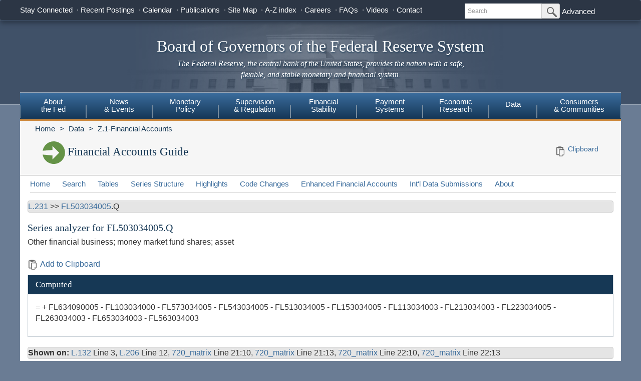

--- FILE ---
content_type: text/html; charset=utf-8
request_url: https://www.federalreserve.gov/apps/fof/SeriesAnalyzer.aspx?s=FL503034005&t=L.231&bc=L.231:FL504090005&suf=Q
body_size: 18904
content:


<!DOCTYPE html>

<html xmlns="http://www.w3.org/1999/xhtml" class="no-js">
<head>
<title>Financial Accounts Guide - Series Analyzer</title>

<meta name="robots" content="index, nofollow"/>
<meta http-equiv="Content-Type" content="text/html; charset=iso-8859-1; X-Content-Type-Options=nosniff" />
<meta name="keywords" content="Board of Governors of the Federal Reserve System, Federal Reserve Board of Governors, Federal Reserve Board, Federal Reserve" />
<meta name="description" content="The Federal Reserve Board of Governors in Washington DC." />

    
    <link href="/css/bootstrap.css" rel="stylesheet" type="text/css" />
    <link href="/css/bluesteel-theme.css" rel="stylesheet" type="text/css" />
    <script src="/js/modernizr-latest.js" type="text/javascript"></script>
    <script src="/js/grunticon.loader.js"></script>
    <script>
        grunticon([
            "/css/icons.data.svg.css",
            "/css/icons.data.png.css",
            "/css/icons.fallback.css",
        ]);
    </script>
    <noscript>
        <link href="/css/icons.fallback.css" rel="stylesheet" />
    </noscript>
    <script src="/js/angular.min.js" type="text/javascript"></script>
    <script src="/js/app.js" type="text/javascript"></script>


    

<script data-cfasync="false" nonce="64013ec3-e495-499d-8840-e573a47351ac">try{(function(w,d){!function(j,k,l,m){if(j.zaraz)console.error("zaraz is loaded twice");else{j[l]=j[l]||{};j[l].executed=[];j.zaraz={deferred:[],listeners:[]};j.zaraz._v="5874";j.zaraz._n="64013ec3-e495-499d-8840-e573a47351ac";j.zaraz.q=[];j.zaraz._f=function(n){return async function(){var o=Array.prototype.slice.call(arguments);j.zaraz.q.push({m:n,a:o})}};for(const p of["track","set","debug"])j.zaraz[p]=j.zaraz._f(p);j.zaraz.init=()=>{var q=k.getElementsByTagName(m)[0],r=k.createElement(m),s=k.getElementsByTagName("title")[0];s&&(j[l].t=k.getElementsByTagName("title")[0].text);j[l].x=Math.random();j[l].w=j.screen.width;j[l].h=j.screen.height;j[l].j=j.innerHeight;j[l].e=j.innerWidth;j[l].l=j.location.href;j[l].r=k.referrer;j[l].k=j.screen.colorDepth;j[l].n=k.characterSet;j[l].o=(new Date).getTimezoneOffset();j[l].q=[];for(;j.zaraz.q.length;){const w=j.zaraz.q.shift();j[l].q.push(w)}r.defer=!0;for(const x of[localStorage,sessionStorage])Object.keys(x||{}).filter(z=>z.startsWith("_zaraz_")).forEach(y=>{try{j[l]["z_"+y.slice(7)]=JSON.parse(x.getItem(y))}catch{j[l]["z_"+y.slice(7)]=x.getItem(y)}});r.referrerPolicy="origin";r.src="/cdn-cgi/zaraz/s.js?z="+btoa(encodeURIComponent(JSON.stringify(j[l])));q.parentNode.insertBefore(r,q)};["complete","interactive"].includes(k.readyState)?zaraz.init():j.addEventListener("DOMContentLoaded",zaraz.init)}}(w,d,"zarazData","script");window.zaraz._p=async d$=>new Promise(ea=>{if(d$){d$.e&&d$.e.forEach(eb=>{try{const ec=d.querySelector("script[nonce]"),ed=ec?.nonce||ec?.getAttribute("nonce"),ee=d.createElement("script");ed&&(ee.nonce=ed);ee.innerHTML=eb;ee.onload=()=>{d.head.removeChild(ee)};d.head.appendChild(ee)}catch(ef){console.error(`Error executing script: ${eb}\n`,ef)}});Promise.allSettled((d$.f||[]).map(eg=>fetch(eg[0],eg[1])))}ea()});zaraz._p({"e":["(function(w,d){})(window,document)"]});})(window,document)}catch(e){throw fetch("/cdn-cgi/zaraz/t"),e;};</script></head>


<body data-ng-app="pubwebApp">
    

<!-- HEADER start -->
<a href="#content" class="globalskip">Skip to main content</a>
<nav class="nav-primary-mobile" id="nav-primary-mobile"></nav>
<div class="t1_nav navbar navbar-default navbar-fixed-top" role="navigation">
    <div class="t1_container clearfix">
        <a
            id="logo"
            class="btn btn-default icon-FRB_logo-bw visible-xs-table-cell t1__btnlogo"
            href="/default.htm"
            role="button"><span class="sr-only">Back to Home</span>
        </a>
        <a
            href="/default.htm"
            id="banner"
            class="visible-xs-table-cell t1__banner"
            title="Link to Home Page"
            role="button">Board of Governors of the Federal Reserve System</a>
        <ul class="nav navbar-nav visible-md visible-lg t1_toplinks">
            <li class="navbar-text navbar-text__social">
                <span class="navbar-link" tabindex="0">Stay Connected</span>
                <ul class="nav navbar-nav t1_social social_nine">
                    <li class="social__item">
                        <a
                            data-icon="facebook"
                            href="https://www.facebook.com/federalreserve"
                            class="noIcon">
                            <div class="icon-facebook-color icon icon__sm"></div>
                            <span class="sr-only">Federal Reserve Facebook Page</span></a>
                    </li>
                    <li class="social__item">
                        <a
                            data-icon="instagram"
                            href="https://www.instagram.com/federalreserveboard/"
                            class="noIcon">
                            <div class="icon-instagram icon icon__sm"></div>
                            <span class="sr-only">Federal Reserve Instagram Page</span></a>
                    </li>

                    <li class="social__item">
                        <a
                            data-icon="youtube"
                            href="https://www.youtube.com/federalreserve"
                            class="noIcon">
                            <div class="icon-youtube-color icon icon__sm"></div>
                            <span class="sr-only">Federal Reserve YouTube Page</span></a>
                    </li>

                    <li class="social__item">
                        <a
                            data-icon="flickr"
                            href="https://www.flickr.com/photos/federalreserve/"
                            class="noIcon">
                            <div class="icon-flickr-color icon icon__sm"></div>
                            <span class="sr-only">Federal Reserve Flickr Page</span></a>
                    </li>

                    <li class="social__item">
                        <a
                            data-icon="linkedin"
                            href="https://www.linkedin.com/company/federal-reserve-board"
                            class="noIcon">
                            <div class="icon-linkedin-color icon icon__sm"></div>
                            <span class="sr-only">Federal Reserve LinkedIn Page</span></a>
                    </li>
                    <li class="social__item">
                        <a
                            data-icon="threads"
                            href="https://www.threads.net/@federalreserveboard"
                            class="noIcon">
                            <div class="icon-threads icon icon__sm"></div>
                            <span class="sr-only">Federal Reserve Threads Page</span></a>
                    </li>
                    <li class="social__item">
                        <a
                            data-icon="twitter"
                            href="https://twitter.com/federalreserve"
                            class="noIcon">
                            <div class="icon-twitter-color icon icon__sm"></div>
                            <span class="sr-only">Federal Reserve Twitter Page</span></a>
                    </li>

                    <li class="social__item">
                        <a data-icon="rss" href="/feeds/feeds.htm" class="noIcon">
                            <div class="icon-rss-color icon icon__sm"></div>
                            <span class="sr-only">Subscribe to RSS</span></a>
                    </li>

                    <li class="social__item">
                        <a data-icon="email" href="/subscribe.htm" class="noIcon">
                            <div class="icon-email-color icon icon__sm"></div>
                            <span class="sr-only">Subscribe to Email</span></a>
                    </li>
                </ul>
            </li>

            <li class="navbar-text">
                <a class="navbar-link" href="/recentpostings.htm">Recent Postings</a>
            </li>

            <li class="navbar-text">
                <a class="navbar-link" href="/newsevents/calendar.htm">Calendar</a>
            </li>

            <li class="navbar-text">
                <a class="navbar-link" href="/publications.htm">Publications</a>
            </li>

            <li class="navbar-text">
                <a class="navbar-link" href="/sitemap.htm">Site Map</a>
            </li>

            <li class="navbar-text">
                <a class="navbar-link" href="/azindex.htm">A-Z index</a>
            </li>

            <li class="navbar-text">
                <a class="navbar-link" href="/careers.htm">Careers</a>
            </li>

            <li class="navbar-text">
                <a class="navbar-link" href="/faqs.htm">FAQs</a>
            </li>

            <li class="navbar-text">
                <a class="navbar-link" href="/videos.htm">Videos</a>
            </li>

            <li class="navbar-text">
                <a class="navbar-link" href="/aboutthefed/contact-us-topics.htm">Contact</a>
            </li>
        </ul>
        <form
            class="nav navbar-form hidden-xs nav__search"
            role="search"
            action="//www.fedsearch.org/board_public/search"
            method="get">
            <div class="form-group input-group input-group-sm">
                <label for="t1search" class="sr-only">Search</label>
                <input
                    id="t1search"
                    class="nav__input form-control"
                    name="text"
                    placeholder="Search"
                    type="text" />
                <span class="input-group-btn">
                    <button
                        type="submit"
                        class="nav__button btn btn-default"
                        id="headerTopLinksSearchFormSubmit"
                        name="Search">
                        <span class="sr-only">Submit Search Button</span>
                        <span
                            class="icon-magnifying-glass icon icon__xs icon--right"></span>
                    </button>
                </span>
            </div>
            <div class="nav__advanced">
                <a class="noIcon" href="//www.fedsearch.org/board_public">Advanced</a>
            </div>
        </form>
        <div
            class="btn-group visible-xs-table-cell visible-sm-table-cell t1__dropdown">
            <span
                class="icon icon__md icon--right dropdown-toggle icon-options-nav"
                data-toggle="dropdown">
                <span class="sr-only">Toggle Dropdown Menu</span>
            </span>
        </div>
    </div>
</div>
<header class="jumbotron hidden-xs">
    <a class="jumbotron__link" href="/default.htm" title="Link to Home Page">
        <div class="container-fluid">
            <h1 class="jumbotron__heading">Board of Governors of the Federal Reserve System
            </h1>
            <p class="jumbotron__content">
                <em>The Federal Reserve, the central bank of the United States, provides
          the nation with a safe, flexible, and stable monetary and financial
          system.</em>
            </p>
        </div>
    </a>
</header>
<div class="t2__offcanvas visible-xs-block">
    <div class="navbar-header">
        <button
            type="button"
            class="offcanvas__toggle icon-offcanvas-nav"
            data-toggle="offcanvas"
            data-target="#offcanvasT2Menu"
            data-canvas="body">
            <span class="sr-only">Main Menu Toggle Button</span>
        </button>
        <span class="navbar-brand offcanvas__title">Sections</span>
        <button
            type="button"
            class="offcanvas__search icon-search-nav"
            data-toggle="collapse"
            data-target="#navbar-collapse">
            <span class="sr-only">Search Toggle Button</span>
        </button>
    </div>
    <div class="navbar-collapse collapse mobile-form" id="navbar-collapse">
        <form
            method="get"
            class="navbar-form"
            role="search"
            action="//www.fedsearch.org/board_public/search">
            <div class="form-group input-group mobileSearch">
                <label class="sr-only" for="t2search">Search</label>
                <input
                    id="t2search"
                    name="text"
                    class="form-control"
                    placeholder="Search"
                    type="text" />
                <span class="input-group-btn">
                    <span class="sr-only">Search Submit Button</span>
                    <button type="submit" class="btn btn-default">Submit</button>
                </span>
            </div>
        </form>
    </div>
</div>
<nav class="nav-primary navbar hidden-xs nav-nine" id="nav-primary" role="navigation">
    <ul class="nav navbar-nav" role="menubar">
        <li role="menuitem" class="dropdown nav-about dropdown--3Col">
            <a href="/aboutthefed.htm" class="sr-only-focusable" aria-haspopup="true" id="aboutMenu">About<br />the Fed</a>
            <ul aria-labelledby="aboutMenu" role="menu" class="dropdown-menu sub-nav-group navmenu-nav">
                <li>
                    <div class="row">
                        <ul class="col-sm-4 list-unstyled">
                            <li>
                                <a class="sr-only-focusable" href="/aboutthefed/fedexplained/who-we-are.htm">Structure of the Federal Reserve System</a>
                            </li>

                            <li>
                                <a class="sr-only-focusable" href="/aboutthefed/the-fed-explained.htm">The Fed Explained</a>
                            </li>

                            <li>
                                <a class="sr-only-focusable" href="/aboutthefed/bios/board/default.htm">Board Members</a>
                            </li>

                            <li>
                                <a class="sr-only-focusable" href="/aboutthefed/advisorydefault.htm">Advisory Councils</a>
                            </li>

                            <li>
                                <a class="sr-only-focusable" href="/aboutthefed/federal-reserve-system.htm">Federal Reserve Banks</a>
                            </li>
                            <li>
                                <a class="sr-only-focusable" href="/aboutthefed/directors/about.htm">Federal Reserve Bank and Branch Directors</a>
                            </li>

                            <li>
                                <a class="sr-only-focusable" href="/aboutthefed/fract.htm">Federal Reserve Act</a>
                            </li>

                            <li>
                                <a class="sr-only-focusable" href="/aboutthefed/currency.htm">Currency</a>
                            </li>
                        </ul>
                        <ul class="col-sm-4 list-unstyled">
                            <li>
                                <a class="sr-only-focusable" href="/aboutthefed/boardmeetings/meetingdates.htm">Board Meetings</a>
                            </li>

                            <li>
                                <a class="sr-only-focusable" href="/aboutthefed/boardvotes.htm">Board Votes</a>
                            </li>

                            

                            <li>
                                <a class="sr-only-focusable" href="/careers.htm">Careers</a>
                            </li>

                            <li>
                                <a class="sr-only-focusable" href="/aboutthefed/procurement/tips.htm">Do Business with the Board</a>
                            </li>

                            <li>
                                <a class="sr-only-focusable" href="/aboutthefed/k8.htm">Holidays Observed - K.8</a>
                            </li>
                            <li>
                                <a class="sr-only-focusable" href="/aboutthefed/ethics-values.htm">Ethics & Values</a>
                            </li>
                        </ul>
                        <ul class="col-sm-4 list-unstyled">
                            <li>
                                <a class="sr-only-focusable" href="/aboutthefed/contact-us-topics.htm">Contact</a>
                            </li>

                            <li>
                                <a class="sr-only-focusable" href="/foia/about_foia.htm">Requesting Information (FOIA)</a>
                            </li>

                            <li>
                                <a class="sr-only-focusable" href="/faqs.htm">FAQs</a>
                            </li>

                            <li>
                                <a class="sr-only-focusable" href="/aboutthefed/educational-tools/default.htm">Economic Education</a>
                            </li>

                            <li>
                                <a class="sr-only-focusable" href="/aboutthefed/fed-financial-statements.htm">Fed Financial Statements</a>
                            </li>

                            <li>
                                <a class="sr-only-focusable" href="/aboutthefed/financial-innovation.htm">Financial Innovation</a>
                            </li>
                        </ul>
                    </div>
                </li>
            </ul>
        </li>

        <li role="menuitem" class="dropdown nav-news dropdown--1Col">
            <a href="/newsevents.htm" class="sr-only-focusable" aria-haspopup="true" id="newsMenu">News<br />& Events</a>
            <ul aria-labelledby="newsMenu" role="menu" class="dropdown-menu sub-nav-group navmenu-nav">
                <li>
                    <a class="sr-only-focusable" href="/newsevents/pressreleases.htm">Press Releases</a>
                </li>

                <li>
                    <a class="sr-only-focusable" href="/newsevents/speeches.htm">Speeches</a>
                </li>

                <li>
                    <a class="sr-only-focusable" href="/newsevents/testimony.htm">Testimony</a>
                </li>

                <li>
                    <a class="sr-only-focusable" href="/newsevents/calendar.htm">Calendar</a>
                </li>

                <li>
                    <a class="sr-only-focusable" href="/videos.htm">Videos</a>
                </li>

                <li>
                    <a class="sr-only-focusable" href="/photogallery.htm">Photo Gallery</a>
                </li>

                <li>
                    <a class="sr-only-focusable" href="/conferences.htm">Conferences</a>
                </li>
            </ul>
        </li>

        <li role="menuitem" class="dropdown nav-monetary dropdown--2Col">
            <a href="/monetarypolicy.htm" class="sr-only-focusable" aria-haspopup="true" id="monetaryMenu">Monetary<br />Policy</a>
            <ul aria-labelledby="monetaryMenu" role="menu" class="dropdown-menu sub-nav-group navmenu-nav">
                <li>
                    <div class="row">
                        <ul class="col-sm-6 list-unstyled">
                            <li class="nav__header">
                                <p>
                                    <strong>Federal Open Market Committee</strong>
                                </p>
                            </li>

                            <li>
                                <a class="sr-only-focusable" href="/monetarypolicy/fomc.htm">About the FOMC</a>
                            </li>

                            <li>
                                <a class="sr-only-focusable" href="/monetarypolicy/fomccalendars.htm">Meeting calendars and information</a>
                            </li>

                            <li>
                                <a class="sr-only-focusable" href="/monetarypolicy/fomc_historical.htm">Transcripts and other historical materials</a>
                            </li>

                            <li>
                                <a class="sr-only-focusable" href="/monetarypolicy/fomc_projectionsfaqs.htm">FAQs</a>
                            </li>

                            <li class="nav__header">
                                <p>
                                    <strong>Monetary Policy Principles and Practice</strong>
                                </p>
                            </li>

                            <li>
                                <a class="sr-only-focusable" href="/monetarypolicy/monetary-policy-principles-and-practice.htm">Notes</a>
                            </li>
                        </ul>
                        <ul class="col-sm-6 list-unstyled">
                            <li class="nav__header">
                                <p>
                                    <strong>Policy Implementation</strong>
                                </p>
                            </li>

                            <li>
                                <a class="sr-only-focusable" href="/monetarypolicy/policy-normalization.htm">Policy Normalization</a>
                            </li>

                            <li>
                                <a class="sr-only-focusable" href="/monetarypolicy/policytools.htm">Policy Tools</a>
                            </li>

                            <li class="nav__header">
                                <p>
                                    <strong>Reports</strong>
                                </p>
                            </li>

                            <li>
                                <a class="sr-only-focusable" href="/monetarypolicy/publications/mpr_default.htm">Monetary Policy Report</a>
                            </li>

                            <li>
                                <a class="sr-only-focusable" href="/monetarypolicy/publications/beige-book-default.htm">Beige Book</a>
                            </li>

                            <li>
                                <a class="sr-only-focusable" href="/monetarypolicy/publications/balance-sheet-developments-report.htm">Federal Reserve Balance Sheet Developments</a>
                            </li>

                            <li class="nav__header">
                                <p>
                                    <strong>Review of Monetary Policy Strategy, Tools, and Communications</strong>
                                </p>
                            </li>

                            <li>
                                <a class="sr-only-focusable" href="/monetarypolicy/review-of-monetary-policy-strategy-tools-and-communications-2025.htm">Overview</a>
                            </li>
                        </ul>
                    </div>
                </li>
            </ul>
        </li>

        <li role="menuitem" class="dropdown nav-supervision dropdown--fw">
            <a href="/supervisionreg.htm" class="sr-only-focusable" id="supervisionMenu" aria-haspopup="true">Supervision<br />& Regulation</a>
            <ul aria-labelledby="supervisionMenu" role="menu" class="dropdown-menu sub-nav-group navmenu-nav">
                <li>
                    <div class="row">
                        <ul class="col-sm-3 col-nav list-unstyled">
                            <li class="nav__header">
                                <p>
                                    <strong>Institution Supervision</strong>
                                </p>
                            </li>

                            <li>
                                <a class="sr-only-focusable" href="/supervisionreg/community-and-regional-financial-institutions.htm">Community & Regional Financial Institutions</a>
                            </li>

                            <li>
                                <a class="sr-only-focusable" href="/supervisionreg/large-financial-institutions.htm">Large Financial Institutions</a>
                            </li>

                            <li>
                                <a class="sr-only-focusable" href="/supervisionreg/foreign-banking-organizations.htm">Foreign Banking Organizations</a>
                            </li>

                            <li>
                                <a class="sr-only-focusable" href="/supervisionreg/financial-market-utility-supervision.htm">Financial Market Utilities</a>
                            </li>

                            <li>
                                <a class="sr-only-focusable" href="/supervisionreg/consumer-compliance.htm">Consumer Compliance</a>
                            </li>

                            <li>
                                <a class="sr-only-focusable" href="/supervisionreg/state-member-banks-supervised-federal-reserve.htm">State Member Banks Supervised by the Federal Reserve</a>
                            </li>

                            <li class="nav__header">
                                <p>
                                    <strong>Reports</strong>
                                </p>
                            </li>

                            <li>
                                <a class="sr-only-focusable" href="/publications/supervision-and-regulation-report.htm">Federal Reserve Supervision and Regulation Report</a>
                            </li>
                        </ul>
                        <ul class="col-sm-3 list-unstyled col-nav">
                            <li class="nav__header">
                                <p>
                                    <strong>Reporting Forms</strong>
                                </p>
                            </li>

                            <li>
                                <a class="sr-only-focusable" href="/apps/reportingforms">All Reporting Forms</a>
                            </li>

                            <li>
                                <a class="sr-only-focusable" href="/apps/reportingforms/recentupdates">Recent Updates</a>
                            </li>

                            <li>
                                <a class="sr-only-focusable" href="/apps/reportingforms/home/review">Information collections under review</a>
                            </li>

                            <li>
                                <a class="sr-only-focusable" href='/apps/ReportingForms/?reportTypesIdsJson=["1"]'>Financial Statements</a>
                            </li>

                            <li>
                                <a class="sr-only-focusable" href='/apps/ReportingForms/?reportTypesIdsJson=["2"]'>Applications/structure change</a>
                            </li>

                            <li>
                                <a class="sr-only-focusable" href='/apps/ReportingForms/?reportTypesIdsJson=["3"]'>Federal Financial Institutions Examination Council (FFIEC)</a>
                            </li>

                            <li>
                                <a class="sr-only-focusable" href='/apps/ReportingForms/?reportTypesIdsJson=["8"]'>Municipal & Government Securities</a>
                            </li>
                        </ul>
                        <ul class="col-sm-3 list-unstyled col-nav">
                            <li class="nav__header">
                                <p>
                                    <strong>Supervision & Regulation Letters</strong>
                                </p>
                            </li>

                            <li>
                                <a class="sr-only-focusable" href="/supervisionreg/srletters/srletters.htm">By Year</a>
                            </li>

                            <li>
                                <a class="sr-only-focusable" href="/supervisionreg/topics/topics.htm">By Topic</a>
                            </li>

                            <li class="nav__header">
                                <p>
                                    <strong>Banking Applications & Legal Developments</strong>
                                </p>
                            </li>

                            <li>
                                <a class="sr-only-focusable" href="/supervisionreg/application-process.htm">Application Process</a>
                            </li>

                            <li>
                                <a class="sr-only-focusable" href="/supervisionreg/board-and-reserve-bank-actions.htm">Board & Reserve Bank Action</a>
                            </li>

                            <li>
                                <a class="sr-only-focusable" href="/supervisionreg/legal-developments.htm">Enforcement Actions & Legal Developments</a>
                            </li>
                        </ul>
                        <ul class="col-sm-3 list-unstyled col-nav">
                            <li class="nav__header">
                                <p>
                                    <strong>Regulatory Resources</strong>
                                </p>
                            </li>

                            <li>
                                <a class="sr-only-focusable" href="/supervisionreg/reglisting.htm">Regulations</a>
                            </li>

                            <li>
                                <a class="sr-only-focusable" href="/publications/supmanual.htm">Manuals</a>
                            </li>

                            <li>
                                <a class="sr-only-focusable" href="/supervisionreg/basel/basel-default.htm">Basel Regulatory Framework</a>
                            </li>

                            <li>
                                <a class="sr-only-focusable" href="/supervisionreg/volcker-rule.htm">Volcker Rule</a>
                            </li>

                            <li>
                                <a class="sr-only-focusable" href="/supervisionreg/training-and-assistance-landing.htm">Education, Training, and Assistance</a>
                            </li>
                        </ul>
                        <ul class="col-sm-3 list-unstyled col-nav">
                            <li class="nav__header">
                                <p>
                                    <strong>Banking & Data Structure</strong>
                                </p>
                            </li>

                            <li>
                                <a class="sr-only-focusable" href="/apps/reportforms/insider.aspx">Beneficial Ownership reports</a>
                            </li>

                            <li>
                                <a class="sr-only-focusable" href="/releases/lbr/">Large Commercial Banks</a>
                            </li>

                            <li>
                                <a class="sr-only-focusable" href="/releases/iba/">U.S. Offices of Foreign Entities</a>
                            </li>

                            <li>
                                <a class="sr-only-focusable" href="/supervisionreg/fhc.htm">Financial Holding Companies</a>
                            </li>

                            <li>
                                <a class="sr-only-focusable" href="/supervisionreg/isb-default.htm">Interstate Branching</a>
                            </li>

                            <li>
                                <a class="sr-only-focusable" href="/supervisionreg/suds.htm">Securities Underwriting & Dealing Subsidiaries</a>
                            </li>

                            <li>
                                <a class="sr-only-focusable" href="/supervisionreg/minority-depository-institutions.htm">Minority Depository Institutions</a>
                            </li>
                        </ul>
                    </div>
                </li>
            </ul>
        </li>
        <li role="menuitem" class="dropdown nav-stability dropdown--2Col">
            <a href="/financial-stability.htm" class="sr-only-focusable" aria-haspopup="true" id="stabilityMenu">Financial<br />Stability</a>
            <ul aria-labelledby="stabilityMenu" role="menu" class="dropdown-menu sub-nav-group navmenu-nav">
                <div class="row">
                    <ul class="col-sm-6 list-unstyled">
                        <li class="nav__header">
                            <p>
                                <strong>Financial Stability Assessments </strong>
                            </p>
                        </li>
                        <li>
                            <a class="sr-only-focusable" href="/financial-stability/what-is-financial-stability.htm">About Financial Stability</a>
                        </li>
                        <li>
                            <a class="sr-only-focusable" href="/financial-stability/types-of-financial-system-vulnerabilities-and-risks.htm">Types of Financial System Vulnerabilities & Risks</a>
                        </li>
                        <li>
                            <a class="sr-only-focusable" href="/financial-stability/monitoring-risk-across-the-financial-system.htm">Monitoring Risk Across the Financial System</a>
                        </li>
                        <li>
                            <a class="sr-only-focusable" href="/financial-stability/proactive-monitoring-of-markets-and-institutions.htm">Proactive Monitoring of Markets & Institutions</a>
                        </li>
                        <li>
                            <a class="sr-only-focusable" href="/financial-stability/financial-stability-and-stress-testing.htm">Financial Stability & Stress Testing</a>
                        </li>
                    </ul>
                    <ul class="col-sm-6 list-unstyled">
                        <li class="nav__header">
                            <p>
                                <strong>Financial Stability Coordination & Actions</strong>
                            </p>
                        </li>
                        <li>
                            <a class="sr-only-focusable" href="/financial-stability/responding-to-financial-system-emergencies.htm">Responding to Financial System Emergencies</a>
                        </li>
                        <li>
                            <a class="sr-only-focusable" href="/financial-stability/cooperation-on-financial-stability.htm">Cooperation on Financial Stability</a>
                        </li>
                        <li class="nav__header">
                            <p>
                                <strong>Reports</strong>
                            </p>
                        </li>

                        <li>
                            <a class="sr-only-focusable" href="/publications/financial-stability-report.htm">Financial Stability Report</a>
                        </li>
                    </ul>
                </div>
            </ul>
        </li>
        <li role="menuitem" class="dropdown nav-payment dropdown--fw">
            <a href="/paymentsystems.htm" class="sr-only-focusable" id="paymentMenu" aria-haspopup="true">Payment<br />Systems</a>
            <ul aria-labelledby="paymentMenu" role="menu" class="dropdown-menu sub-nav-group navmenu-nav">
                <li>
                    <div class="row">
                        <ul class="col-sm-3 col-nav list-unstyled">
                            <li class="nav__header">
                                <p>
                                    <strong>Regulations & Statutes</strong>
                                </p>
                            </li>

                            <li>
                                <a class="sr-only-focusable" href="/paymentsystems/regcc-about.htm">Regulation CC (Availability of Funds and Collection of Checks)</a>
                            </li>

                            <li>
                                <a class="sr-only-focusable" href="/paymentsystems/regii-about.htm">Regulation II (Debit Card Interchange Fees and Routing)</a>
                            </li>

                            <li>
                                <a class="sr-only-focusable" href="/paymentsystems/reghh-about.htm">Regulation HH (Financial Market Utilities)</a>
                            </li>

                            <li>
                                <a class="sr-only-focusable" href="/paymentsystems/other-regulations.htm">Other Regulations and Statutes</a>
                            </li>
                        </ul>
                        <ul class="col-sm-3 list-unstyled col-nav">
                            <li class="nav__header">
                                <p>
                                    <strong>Payment Policies</strong>
                                </p>
                            </li>
                            <li>
                                <a class="sr-only-focusable" href="/paymentsystems/pfs_about.htm">Federal Reserve's Key Policies for the Provision of Financial Services</a>
                            </li>
                            <li>
                                <a class="sr-only-focusable" href="/paymentsystems/joint_requests.htm">Guidelines for Evaluating Joint Account Requests</a>
                            </li>
                            <li>
                                <a class="sr-only-focusable" href="/paymentsystems/oo_about.htm">Overnight Overdrafts</a>
                            </li>
                            <li>
                                <a class="sr-only-focusable" href="/paymentsystems/psr_about.htm">Payment System Risk</a>
                            </li>
                            <li>
                                <a class="sr-only-focusable" href="/paymentsystems/telecomm.htm">Sponsorship for Priority Telecommunication Services</a>
                            </li>
                        </ul>
                        <ul class="col-sm-3 list-unstyled col-nav">
                            <li class="nav__header">
                                <p>
                                    <strong>Reserve Bank Payment Services & Data</strong>
                                </p>
                            </li>

                            <li>
                                <a class="sr-only-focusable" href="/paymentsystems/fedach_about.htm">Automated Clearinghouse Services</a>
                            </li>

                            <li>
                                <a class="sr-only-focusable" href="/paymentsystems/check_about.htm">Check Services</a>
                            </li>

                            <li>
                                <a class="sr-only-focusable" href="/paymentsystems/coin_about.htm">Currency and Coin Services</a>
                            </li>

                            <li>
                                <a class="sr-only-focusable" href="/paymentsystems/psr_data.htm">Daylight Overdrafts and Fees</a>
                            </li>

                            <li>
                                <a class="sr-only-focusable" href="/paymentsystems/fednow_about.htm">FedNow<sup>&reg;</sup> Service</a>
                            </li>

                            <li>
                                <a class="sr-only-focusable" href="/paymentsystems/fedfunds_about.htm">Fedwire Funds Services</a>
                            </li>

                            <li>
                                <a class="sr-only-focusable" href="/paymentsystems/fedsecs_about.htm">Fedwire Securities Services</a>
                            </li>

                            <li>
                                <a class="sr-only-focusable" href="/paymentsystems/fisagy_about.htm">Fiscal Agency Services</a>
                            </li>

                            <li>
                                <a class="sr-only-focusable" href="/paymentsystems/master-account-and-services-database-about.htm">Master Account and Services Database</a>
                            </li>

                            <li>
                                <a class="sr-only-focusable" href="/paymentsystems/natl_about.htm">National Settlement Service</a>
                            </li>
                        </ul>
                        <ul class="col-sm-3 list-unstyled col-nav">
                            <li class="nav__header">
                                <p>
                                    <strong>Financial Market Utilities & Infrastructures</strong>
                                </p>
                            </li>

                            <li>
                                <a class="sr-only-focusable" href="/paymentsystems/over_about.htm">Supervision & Oversight of Financial Market Infrastructures</a>
                            </li>

                            <li>
                                <a class="sr-only-focusable" href="/paymentsystems/designated_fmu_about.htm">Designated Financial Market Utilities</a>
                            </li>

                            <li>
                                <a class="sr-only-focusable" href="/paymentsystems/int_standards.htm">International Standards for Financial Market Infrastructures</a>
                            </li>
                        </ul>
                        <ul class="col-sm-3 list-unstyled col-nav">
                            <li class="nav__header">
                                <p>
                                    <strong>Research, Reports, & Committees</strong>
                                </p>
                            </li>

                            <li>
                                <a class="sr-only-focusable" href="/paymentsystems/fr-payments-study.htm">Federal Reserve Payments Study (FRPS)</a>
                            </li>

                            <li>
                                <a class="sr-only-focusable" href="/paymentsystems/payres_about.htm">Payments Research</a>
                            </li>

                            <li>
                                <a class="sr-only-focusable" href="/paymentsystems/reports.htm">Reports</a>
                            </li>

                            <li>
                                <a class="sr-only-focusable" href="/paymentsystems/pspa_committee.htm">Payments System Policy Advisory Committee</a>
                            </li>
                        </ul>
                    </div>
                </li>
            </ul>
        </li>

        <li role="menuitem" class="dropdown nav-econ dropdown--right dropdown--2Col">
            <a href="/econres.htm" class="sr-only-focusable" aria-haspopup="true" id="econMenu">Economic<br />Research</a>
            <ul aria-labelledby="econMenu" role="menu" class="dropdown-menu sub-nav-group navmenu-nav">
                <li>
                    <div class="row">
                        <ul class="col-sm-6 list-unstyled">
                            <li>
                                <a class="sr-only-focusable" href="/econres/researchers.htm">Meet the Researchers</a>
                            </li>

                            <li class="nav__header">
                                <p>
                                    <strong>Working Papers and Notes</strong>
                                </p>
                            </li>

                            <li>
                                <a class="sr-only-focusable" href="/econres/feds/index.htm">Finance and Economics Discussion Series (FEDS)</a>
                            </li>

                            <li>
                                <a class="sr-only-focusable" href="/econres/notes/feds-notes/default.htm">FEDS Notes</a>
                            </li>

                            <li>
                                <a class="sr-only-focusable" href="/econres/ifdp/index.htm">International Finance Discussion Papers (IFDP)</a>
                            </li>
                        </ul>
                        <ul class="col-sm-6 list-unstyled">
                            <li class="nav__header">
                                <p>
                                    <strong>Data, Models and Tools</strong>
                                </p>
                            </li>

                            <li>
                                <a class="sr-only-focusable" href="/econres/economic-research-data.htm">Economic Research Data</a>
                            </li>

                            <li>
                                <a class="sr-only-focusable" href="/econres/us-models-about.htm">FRB/US Model</a>
                            </li>

                            <li>
                                <a class="sr-only-focusable" href="/econres/edo-models-about.htm">Estimated Dynamic Optimization (EDO) Model</a>
                            </li>

                            <li>
                                <a class="sr-only-focusable" href="/econres/scfindex.htm">Survey of Consumer Finances (SCF)</a>
                            </li>
                        </ul>
                    </div>
                </li>
            </ul>
        </li>

        <li role="menuitem" class="dropdown nav-data dropdown--right dropdown--fw">
            <a href="/data.htm" class="sr-only-focusable" id="dataMenu" aria-haspopup="true">Data</a>
            <ul aria-labelledby="dataMenu" role="menu" class="dropdown-menu sub-nav-group navmenu-nav">
                <li>
                    <div class="row">
                        <ul class="col-sm-3 col-nav list-unstyled">
                            <li>
                                <a class="sr-only-focusable" href="/datadownload"><span class="icon icon-ddp icon__sm"></span>Data Download Program</a>
                            </li>

                            <li class="nav__header">
                                <p>
                                    <strong>Bank Assets and Liabilities</strong>
                                </p>
                            </li>

                            <li>
                                <a class="sr-only-focusable" href="/releases/h3/current/default.htm">Aggregate Reserves of Depository Institutions and the Monetary Base - H.3</a>
                            </li>

                            <li>
                                <a class="sr-only-focusable" href="/releases/h8/current/default.htm">Assets and Liabilities of Commercial Banks in the U.S. - H.8</a>
                            </li>

                            <li>
                                <a class="sr-only-focusable" href="/data/assetliab/current.htm">Assets and Liabilities of U.S. Branches and Agencies of Foreign Banks</a>
                            </li>

                            <li>
                                <a class="sr-only-focusable" href="/releases/chargeoff/">Charge-Off and Delinquency Rates on Loans and Leases at Commercial Banks</a>
                            </li>

                            <li>
                                <a class="sr-only-focusable" href="/data/sfos/sfos.htm">Senior Financial Officer Survey</a>
                            </li>

                            <li>
                                <a class="sr-only-focusable" href="/data/sloos.htm">Senior Loan Officer Opinion Survey on Bank Lending Practices</a>
                            </li>
                        </ul>
                        <ul class="col-sm-3 list-unstyled col-nav">
                            <li class="nav__header">
                                <p>
                                    <strong>Bank Structure Data</strong>
                                </p>
                            </li>

                            <li>
                                <a class="sr-only-focusable" href="/releases/lbr/">Large Commercial Banks</a>
                            </li>

                            <li>
                                <a class="sr-only-focusable" href="/supervisionreg/minority-depository-institutions.htm">Minority Depository Institutions</a>
                            </li>

                            <li>
                                <a class="sr-only-focusable" href="/releases/iba/default.htm">Structure and Share Data for the U.S. Offices of Foreign Banks</a>
                            </li>

                            <li class="nav__header">
                                <p>
                                    <strong>Business Finance</strong>
                                </p>
                            </li>

                            <li>
                                <a class="sr-only-focusable" href="/releases/cp/">Commercial Paper</a>
                            </li>

                            <li>
                                <a class="sr-only-focusable" href="/releases/g20/current/default.htm">Finance Companies - G.20</a>
                            </li>

                            <li>
                                <a class="sr-only-focusable" href="/data/govsecure/current.htm">New Security Issues, State and Local Governments</a>
                            </li>

                            <li>
                                <a class="sr-only-focusable" href="/data/corpsecure/current.htm">New Security Issues, U.S. Corporations</a>
                            </li>

                            <li class="nav__header">
                                <p>
                                    <strong>Dealer Financing Terms</strong>
                                </p>
                            </li>

                            <li>
                                <a class="sr-only-focusable" href="/data/scoos.htm">Senior Credit Officer Opinion Survey on Dealer Financing Terms</a>
                            </li>
                        </ul>
                        <ul class="col-sm-3 list-unstyled col-nav">
                            <li class="nav__header">
                                <p>
                                    <strong>Exchange Rates and International Data</strong>
                                </p>
                            </li>

                            <li>
                                <a class="sr-only-focusable" href="/releases/h10/current/">Foreign Exchange Rates - H.10/G.5</a>
                            </li>

                            <li>
                                <a class="sr-only-focusable" href="/data/intlsumm/current.htm">International Summary Statistics</a>
                            </li>

                            <li>
                                <a class="sr-only-focusable" href="/data/secholdtrans/current.htm">Securities Holdings and Transactions</a>
                            </li>

                            <li>
                                <a class="sr-only-focusable" href="/data/statbanksus/current.htm">Statistics Reported by Banks and Other Financial Firms in the United States</a>
                            </li>

                            <li>
                                <a class="sr-only-focusable" href="/releases/iba/default.htm">Structure and Share Data for U.S. Offices of Foreign Banks</a>
                            </li>

                            <li class="nav__header">
                                <p>
                                    <strong>Financial Accounts</strong>
                                </p>
                            </li>

                            <li>
                                <a class="sr-only-focusable" href="/releases/z1/default.htm">Financial Accounts of the United States - Z.1</a>
                            </li>
                        </ul>
                        <ul class="col-sm-3 list-unstyled col-nav">
                            <li class="nav__header">
                                <p>
                                    <strong>Household Finance</strong>
                                </p>
                            </li>

                            <li>
                                <a class="sr-only-focusable" href="/releases/g19/current/default.htm">Consumer Credit - G.19</a>
                            </li>

                            <li>
                                <a class="sr-only-focusable" href="/releases/DSR">Household Debt Service Ratios</a>
                            </li>

                            <li>
                                <a class="sr-only-focusable" href="/data/mortoutstand/current.htm">Mortgage Debt Outstanding</a>
                            </li>

                            <li>
                                <a class="sr-only-focusable" href="/econres/scfindex.htm">Survey of Consumer Finances (SCF)</a>
                            </li>

                            <li>
                                <a class="sr-only-focusable" href="/consumerscommunities/shed.htm">Survey of Household Economics and Decisionmaking</a>
                            </li>

                            <li class="nav__header">
                                <p>
                                    <strong>Industrial Activity</strong>
                                </p>
                            </li>

                            <li>
                                <a class="sr-only-focusable" href="/releases/g17/current/default.htm">Industrial Production and Capacity Utilization - G.17</a>
                            </li>

                            <li class="nav__header">
                                <p>
                                    <strong>Interest Rates</strong>
                                </p>
                            </li>

                            <li>
                                <a class="sr-only-focusable" href="/releases/h15/">Selected Interest Rates - H.15</a>
                            </li>
                        </ul>
                        <ul class="col-sm-3 list-unstyled col-nav">
                            <li class="nav__header">
                                <p>
                                    <strong>Micro Data Reference Manual (MDRM)</strong>
                                </p>
                            </li>

                            <li>
                                <a class="sr-only-focusable" href="/data/mdrm.htm">Micro and Macro Data Collections</a>
                            </li>

                            <li class="nav__header">
                                <p>
                                    <strong>Money Stock and Reserve Balances</strong>
                                </p>
                            </li>

                            <li>
                                <a class="sr-only-focusable" href="/releases/h41/">Factors Affecting Reserve Balances - H.4.1</a>
                            </li>

                            <li>
                                <a class="sr-only-focusable" href="/releases/h6/current/default.htm">Money Stock Measures - H.6</a>
                            </li>

                            <li class="nav__header">
                                <p>
                                    <strong>Other</strong>
                                </p>
                            </li>

                            <li>
                                <a class="sr-only-focusable" href="/data/yield-curve-models.htm">Yield Curve Models and Data</a>
                            </li>
                        </ul>
                    </div>
                </li>
            </ul>
        </li>

        <li role="menuitem" class="dropdown nav-consumer dropdown--right dropdown--4Col">
            <a href="/consumerscommunities.htm" class="sr-only-focusable" aria-haspopup="true" id="consumerMenu">Consumers<br /> & Communities</a>
            <ul aria-labelledby="consumerMenu" role="menu" class="dropdown-menu sub-nav-group navmenu-nav">
                <li>
                    <div class="row">
                        <ul class="col-sm-3 list-unstyled">
                            <li class="nav__header">
                                <p>
                                    <strong>Regulations</strong>
                                </p>
                            </li>

                            <li>
                                <a class="sr-only-focusable" href="/consumerscommunities/cra_about.htm">Community Reinvestment Act (CRA)</a>
                            </li>

                            <li>
                                <a class="sr-only-focusable" href="/supervisionreg/reglisting.htm">All Regulations</a>
                            </li>

                            <li class="nav__header">
                                <p>
                                    <strong>Supervision & Enforcement</strong>
                                </p>
                            </li>

                            <li>
                                <a class="sr-only-focusable" href="/supervisionreg/caletters/caletters.htm">CA Letters</a>
                            </li>

                            <li>
                                <a class="sr-only-focusable" href="/apps/enforcementactions/default.aspx">Enforcement Actions</a>
                            </li>

                            <li>
                                <a class="sr-only-focusable" href="/consumerscommunities/independent-foreclosure-review.htm">Independent Foreclosure Review</a>
                            </li>
                        </ul>
                        <ul class="col-sm-3 list-unstyled">
                            <li class="nav__header">
                                <p>
                                    <strong>Community Development</strong>
                                </p>
                            </li>

                            <li>
                                <a class="sr-only-focusable" href="/consumerscommunities/neighborhood-revitalization.htm">Housing and Neighborhood Revitalization</a>
                            </li>

                            <li>
                                <a class="sr-only-focusable" href="/consumerscommunities/small-business-and-entrepreneurship.htm">Small Business and Entrepreneurship</a>
                            </li>

                            <li>
                                <a class="sr-only-focusable" href="/consumerscommunities/workforce.htm">Employment and Workforce Development</a>
                            </li>

                            <li>
                                <a class="sr-only-focusable" href="/consumerscommunities/cdf.htm">Community Development Finance</a>
                            </li>

                            <li>
                                <a class="sr-only-focusable" href="/consumerscommunities/rural-community-economic-development.htm">Rural Community and Economic Development</a>
                            </li>
                        </ul>
                        <ul class="col-sm-3 list-unstyled">
                            <li>
                                <a class="sr-only-focusable" href="/conferences.htm">Conferences</a>
                            </li>

                            <li class="nav__header">
                                <p>
                                    <strong>Research & Analysis</strong>
                                </p>
                            </li>

                            <li>
                                <a class="sr-only-focusable" href="/consumerscommunities/shed.htm">Survey of Household Economics and Decisionmaking</a>
                            </li>

                            <li>
                                <a class="sr-only-focusable" href="/consumerscommunities/community-development-publications.htm">Research Publications & Data Analysis</a>
                            </li>
                        </ul>
                        <ul class="col-sm-3 list-unstyled">
                            <li>
                                <a class="sr-only-focusable" href="/aboutthefed/cac.htm">Community Advisory Council</a>
                            </li>

                            <li class="nav__header">
                                <p>
                                    <strong>Resources for Consumers</strong>
                                </p>
                            </li>

                            <li>
                                <a class="sr-only-focusable" href="/consumerscommunities/fraud-scams.htm">Frauds and Scams</a>
                            </li>

                            <li>
                                <a class="sr-only-focusable" href="/consumerscommunities/foreclosure.htm">Mortgage and Foreclosure Resources</a>
                            </li>

                            <li>
                                <a class="sr-only-focusable" href="/consumerscommunities/comm-dev-system-map.htm">Federal Reserve Community Development Resources</a>
                            </li>
                        </ul>
                    </div>
                </li>
            </ul>
        </li>
    </ul>
</nav>
<!-- HEADER ENDS -->

    <form method="post" action="./SeriesAnalyzer.aspx?bc=L.231%3aFL504090005&amp;s=FL503034005&amp;suf=Q&amp;t=L.231" id="frmSeriesAnalyzer">
<div class="aspNetHidden">
<input type="hidden" name="__EVENTTARGET" id="__EVENTTARGET" value="" />
<input type="hidden" name="__EVENTARGUMENT" id="__EVENTARGUMENT" value="" />
<input type="hidden" name="__VIEWSTATE" id="__VIEWSTATE" value="ROp8MTfiuifBQzxMgO/g1CuLCUTutqZKlKX5dsms7JGMWVS0zz/4WayavHKCSXnIktHv7Dmu+TQR/juKvN2IOaxHxP0eqLHIg1a8CibMiU2oTT4WUOwsXhXCiOAgAVF10AEv+DKwj6l4HUCz/R89iXxdH7HEg4AYkg/AzUaSLdVf3bT6mIkPD/MYeC0IJeG2mJE9pmbkyBUiX2ft9MS4MxRWE0PtcHkYB77sXySlSJVEifcT6e/HUFDNIIEnwlKycez33vpEiJgXL6fcDiZHK1Cj17sxan0OHrHmdBTjb80M8huNrcPuMPzFK656XXgtAEyKb/uyTU+OK/TxOs4jxcZXVpFRcbwEi4EPiv4AUbHSF36oihhLGSZfesS1Q1fVR0j4k4IQUOYZk+A+t5uKhrz2jXa2M41PmgHm6C74gesBfW+bmUn3FzfTKW+x9CZ2EWUmhZq/c5KliLHkd15CY/hizd2w1qdTGoZMl1530C/hW1a7X1dbwDk9JqFiDzE/eCYsvAooXryPaUD0jIs26XSgrqQxjRTOSn2mjl9fDntgi81u8x5Dja5WAzYQ/smttmWdsDi6QbuVRcHkWn2a7YTfXFQh8Fp20Z6BTF1ZvaRRu8TkCXuNYJEVJWoRB7X+N/XIfVxoAwH/SWLvzpKMzdFkzld9kZKZT48evG6GA6733MGIGnAlsDTW+D2zD66CLSS/aY4lcYU75MCKHrXJalUjSS2r7Z4gysRW54k61U5iDknhX5ocrcu+RoL+Y+2i/QSvvJHn/XXwxGuQ5Bduv+f68Pt6YSOK3ljkf2/CkKaCYLJOwCoTIfbCD6z5hGhY78BNd/vMvWsi5e+zX/kF69SM8tARbpKnNaOyP8vwhq6/4+Fzid9I86LI2JjP6FyKcwCHPHJ1hICHBhZVSADKb3xiSz8ZhcerBB7NikRpqVz9RmtQtE7p6E1C5KEafrMVXTm8H2twb43eBxqEWvVqDtw0xF5Rn5QW5KDydX7LhIO2KlkrgHzkEnJHIDT6N/NXQFvO0hedhT9GefMVjD0X+8kcCYH6OZLNCVN4xdEbNDUouv6wLgxRU11YK5lHIUXYtoUt0ueX+fePD+vm2RaydolGmILx88ykyjq8Djz45I7mmFh0JlBW4ypeBN+LvRq0T7WRQzO/dBe0s0/jIMpOJUh4bgvz8PjxlvtfyLsNcv0iyZaHGVNDh+bI8SColof1gZqAPINj0Xb5syFU5Bz9/84qb8OYbECwcZMkue7AvbyVonwDAdHM0mxr/NCp4MSX8MyE8NQ4csaE+zBvLkyofI3Oy04BpMwAtzaO5P+VkeAsesX5d0lF4+wi9zKi44iZZTiBC6JldbSWH4CKbYqbHPKN480xMPfSeSLrZGr45vB6d43O3v8Mbad/6kg1KEZfviNmXnUT6hfPsQLhYoqFkaZ6jrXctQLEAv+T1YIJmoXua9b2wEPTVQ715zpvIZjKsrsY+I7QtwFvXeKu/jD+MvcChVaUbJ66Z0gP34RfHeRlxkhxL3S19IAgloiGFtMZlCYcNu2Tj91IHGlAt+obXVkU6SY1owQo19BMjTaUNv8hSK41E+mxjw7+OSofKrOn8ID154iKkwXw0hFNuzxh2qur/UBSck6yuXaYr+MP2mRkVxmumG3fyg5evq16LYoR37XLZIWyRCGFbxqfhfMeDpst9rLCCqkGpKBOi0USJm8gabwcTkLGLdKh/otZ0SkcdwF891UUyul4U2KNe8/[base64]/8uMVpF/FfIkapUPO0NMtiIIWNraql8pJ3+vkeH6qqeGA/Hic4xrnqk5ri6qKvH0boaY8Wvqjjp5jZDUnoMrA8jKW3DSAiYrQrtKoKjoposa+iWsNYo70uvQcvAbBv2IYvBH6xcoBB9bWbOsWEALfdHw7trz4rGFqiBmaNuGxNV2v+DxtHvyGeugCX7VP7/BkbE2aM3mX8FmzQfi4X34AWMJ2ZDwsu5J6GpF9N25nKLZN4dkjm5So8ssQqa9NTVLrZSPhSq5Szbn21p7GyyFitTbvSC+fM5m7J/J0xaCq6sDpvM+LqmDynE2Cx46O989igOjj+zI6LSu7WZZ9VFiCuohxZ3ioLRPL0aV3PEOdpK9wZBii7NwgfeeKCuEHiD3hM7OvN3TGCjO/7s42ld8XtKI1hwcjP5ZAoQMT9J5gA1/8QI7UCrJE5RIBUDFnRntoAVkIkQWaYRSvEwTBLSYN1JBbIpwZo5jlS/YySOsReC3j3yh1mKwxNaqSHATMJl706HIzrcKKeNconhrSREmpjWO1m4FsacOMNj/3gpy4sUamYpaxpft8rUx4n2uw3KaAg1YPDdbVdyKQJ74TdzaVtOUHGiEd9AMc8Mw9ce0dj/oA+0i5jXpegs/cKHCaIaZbAFwogODz6CELx1Ln8NMzXaXflt0XQK+SMuJfXXnmaQt6PITIdioAxgLVhARnpSUKRIDHXR5LT3vxvqRvvuZkwaH4nSsulexxQLmRul6rYAO1csA46EaredW+oLzT5Zubj2uTzSKHBm/ZFN5Cmo5WiKsDnka/vPPNZiXx5Dc+OrKSC0mvLJGhsSoME30hV3nGJ5F0t51nJyH+Vex6/gBhZFyvCV5Mi+8b2bIBZd0T5uMzxLdOe4HIIcF/V+awOJUAOoUFJ17clnG99SxZWCOS8Rrcj0uNxN3LrMOc9hNufO05glSi3nw+yPRuHSxng7Z6R/xfRUUt3gIIHJIrekMB/fJWX5wXdEe3pC8XEE7KKS4cHSiWKp0j59yCVqn/NJ/BfjQu8xtzq2qZODTyonW5IniLO63d6Te6dxmfEb5tfF5Vs/WQ3zhsXiCGZQQIz6A0NJRnv4tE3wV7Puf/+iDWb6q8RVVsBbxGTniyh1Yvc4CLgspO7XatKG3V8hdRK5dff/UWa01xzjCElsgjAS5juKi+b0eGXmdrHdjAY5160bczSSTgZpSWjh/xjxhT4NNdmQWfwUKIvJsyVQ0ieni5lTV1sp1tKt0pv6tlY3SqRRg1fg0b+XM8ldu+siIy5jEsELNyYxhZeRLC4SKtW06X1nSzp0wSjhKZhS7PqaYC9K9tLFMoPXWRKUi5f8FK2vTuNPH0XxS16yO5XwbEj1uwUzDqX9BJwVUWJwqqmfxsPi/fu9s97dSG2sHDH/WgZy6WfAiIrJfLb29Hh6/GLDapdm/88FI+Lj6dPo1zLwhlCl0CPsDATYVmxuG3Vdqj5aecP6hUzoMXotO4+/+qJgp+tnR0HMtvj+qTi/xdDSSCNmELNydqeuL9YZ9FzFsRvO0fJakQDWZJTOw96g7ri/MdB1opFRFeDaIiK+GQpqyk+N1sbQbe6o1uLKwW/KE/h6sDUYxu9dysKhLzJ2o99UIOhwKEA/zj+IxCcnVH09VOKiXAhxdC/96uO3oqvoFeFoGa1kn8gDzb/5ud4JKmdyb9B2gwwFVL3g6/RTM84cLw+p2Wz1+A1myyO2OOROBCGVE3vgYRAdJSspfzAQJlelkmhaDvIZMqudtRoYxKJAeQ7gtpPfG6qVvWuDtgk6Ie9CHKvk4jFGwRGS1bKhNX8U9Thc9SQefexv2HP0a8tcEY4dfCM51fDrcm+gBwhKc/2KQPFEo4W5WryneUlF32wPy4COupkbGyfBIOvsEl1MVfcvVsVQslG5RpPge5Aq2ndYIEC3jbne8Qiz+e/BdDbaSac+wbc/8eZOnQn7b3mOjpL6bgFXYureOcI9QfB7XLz0XpYN6BBWvWXWSRlemITXraKOJMSRKzJ2T81dDSlCjIBFCvQfk2/QPzB4hHliH/bbyT60pWeByD+ybCkEZP+5KnRPpXmYJs3/PP6MKYkE0G0B3fyceWWODkA+0IHieARs67B8hCtrzkNUiL1gfUk5G6zZvQQDRRKfx8G7yYUVzmdVhNELrsd5PwQHiF1Tug7BICCsIc9hMwuMRoF/Sxk3X3iRniSYX9LH4rRk4c0nIwYbX27JJOuryCJFMyFgKm9JqdRcdlRkBaTNDkNv6rFC0HVoLeCS6RNZimAblc7c4RvQcpFk+COXnWdB2BTwDrydppvgJdB5YZqhy3IoWgo+gn+jmFyatAtm1vfeh5wP8+u/2qOj6FEY6HU+J4tKNYEPmYQO9auSU1m1nQ7dmiQKgDVD7ug/jx9aLT1zxMU/gvJna+hzviTB+UNcl8DyeMy7dhy20hpCLuVSDWCtVzdGb9wGl5IjE19BnRF0FNDoSD5rrBwTrzknD77Zcb1Fuhb666vn+2JcK/b+vmICXKywscfwRrvKRUBuqLN791tMeebuEzYrmmRPll8na1ivQ4b2p7XFdJmyek5JrwI1OIPVHvUCDLu0s8wyK53kV0uwqVR4XCxZJ6YvuuSZeL8lU4C4DoZbRfs4iEt9Pqyrp9FAdmd5+2vzphGKzzINilBxYZXJ3ZnqbnEdphOKCKBpDxdeBllQEEzfX/L/9RLtmid22ShxY6Hyq2XvQ7x0cmAlGsr4C1xSIEAgdS9WeF1OSaIGXqP8Qzt7tuI0/+Z0+mRxDJZWRigAREA19svcgKnmQOPJUb99Jc+59O0/CKpML4+y2cHKLBgunS+wSud/X4mgJGa2gAkfp8hVq7QYoYe2qLAICodukbaQzuFPUVWhXR+3XsUI9TQUuSPZkk8y6o2s8qaLRYeujOi49e7C4vYi6pb3wQciHsbrTORNB6kTCMMCuUgJHmPSHQECOo/VSI/kUw0QDMs2WTn1k8mlLUC5/9GcSBBCXamlYjDwMEFnbvE6uf0gmh6zHbmgeDaJQt3TSGqwUf4+DVpXhJ57p2uEs0zvnKjwul8DlOnKGRPKyrYNpiNr3QvpOYW67S+Qvp4JGfnCd1sLhJ5WeqXd2vzuBUwJ06oqbx/qBchtxRAD1PZWaqOhYxZJGtHvUmeEXhnXCkQZL4Amg3hL4ZjD7AIWhRodAEB94ItQcSSg95G4DcB+R5X9qwkPXatRNJB0F2m7A1NFCokzKuZ4ipsXNZEi0D0XmdVlb1iyDUwNSYUwNUttGIXBzRoGXJGNiP7jr+6Slv/b+oOFHfpgklY6uN74yJ+Bma8I/H4Mn8+ReAxmyJxVPYyU4jvxod14lE7rt3pXC990C5xKrCMeZHznLxaioROYmYXnOxUHPFTrMyMgEsLU5b2Trmq115H3L9o7K5hZO/Lu77g8Tjoc+6uVCEzNh3prz9KKgXbGMZVc3+bbHu3R0doqjXXR1Fude81VhMYsOgQw3M6buL+UGvrBY1WWSoR5BWOsQg6C2EHTeLTjulmIg0k2q/M05pqEQaLeXVWf898B/IufAMbrOdcqG4mkD9u/[base64]/hOmK+P6baDSu/nSvD9NVF5Qogs+51ZKDKoPpiisuj84i2HJLvXf03T4CXhPhDjEzuloM89+2QgreXbUwcnG5keS7GF9ylGXEO/vS1Btvw5JReZhzUZjSE4hHqIg9DkgbOAaqIz5JXRtnLYqk6sd/ZITGOiQ9kWVWpwdravuzLE+JfY5MfkrLBCsKg3Ikpd6NGr5Q4cNQrCtH0VBNJ9OUYjLcVqeyjizNeQbTrTxdqGUJDd2NPXPPvUGzNEyM3v4S+6p9S10Sw7VxDLAbiZJnhc66ytBGat64283m/vCmj5JSw+fZR3pghPAunayztf1dbx6jv2vWuQzp52Jp1JTDCurW0KOrT3D0ETl3xf5Nq5cKxIlWZPyjOKkXX/9eaz/7D8UKZuVapeea4ykit+lSxL7Pi3QNmsGPBrgfek62iHQwu8CMdF+t/UW9XSUixj3gma7nC39Df4OSWfN/MjNtK2U8dFgsTpIic8QC3ALN/tErcM+cDvG4uuRwv8kNVz5aLgcQunPHWp+w7SR+hzc+lAUp887JUUNAmrbtgJwKhuwWo7ZqkWJJlXvZfAqZNsGunhuzgl3mS3CB1lEb4kbYnoXZM3Xch+iXk7ZKS29l19EH90g6Iq+MuzoWrxSJlX69ZUBQWOolmppNV8o3+QZ04NJ7gFRu/YWzxkHetPLi0MWxomFgrI56pXnl0t0XeoE6knbwnklB4en1EaIzMUKmwFwKsdjS5GetTDa3YtSKWiBBnu6okZREBti0wQM073fRWLB4+MrFcs9uoulaH/zDQOcHYu1LrkLz8LnO8S2dbEfsYGhxEd9a/MaYm20mFY1k9L9PZtQ77G/nIX523DekvIm1yZqQvIcrkqDlano48hYEWJ2ZjusLMqzDq6FqVUgwq/b8W1ndF/HFpwCiDpErNU4CGLWCqXsVIeDMs0aBrsDIJE+G4YjgOwZdPmnIY5BA3Ts8L+TGQj9B0bpen/fhBvpNpsmJdERVPZehC5iiSHk6LGgSpOWUXktk5j9lJ4GZO8IMqF/FLt4yPoPlB/9gvoX5Ok7CB85V/3CdD/RFbTRBJEpxJ86HvrI7VC8f7uvQfKMSJBVJfdT9R2NEzAsZY+LtfkwN9I4coDX9YG095sBwSvK2SQvJlrelCtlAXA98VUkBJTI5+8Y7Qeph1K67TsJgtW3sl/FpsizRFO3CdiLcFhrrfs19MKJMxJxddYKtsmW6WX4ZJ+NitautuWAVWmoAct0ZqTTGZmQU/yYXUbAWJcc3YQhIURcevntQn7jaSlGdHgKmS0EuAwyS3IfACviMCrgmiRHWtctqTn8q4Y6NywjQGHFAfGmRmVlj8PsJA0QQv6b3wZzrSf7IFZLG14j4jErKtshroLUBjk1m4iocjtp55Fp8WcYIbBLEIcS" />
</div>

<script type="text/javascript">
//<![CDATA[
var theForm = document.forms['frmSeriesAnalyzer'];
if (!theForm) {
    theForm = document.frmSeriesAnalyzer;
}
function __doPostBack(eventTarget, eventArgument) {
    if (!theForm.onsubmit || (theForm.onsubmit() != false)) {
        theForm.__EVENTTARGET.value = eventTarget;
        theForm.__EVENTARGUMENT.value = eventArgument;
        theForm.submit();
    }
}
//]]>
</script>


<div class="aspNetHidden">

	<input type="hidden" name="__VIEWSTATEGENERATOR" id="__VIEWSTATEGENERATOR" value="B2AC56CA" />
	<input type="hidden" name="__EVENTVALIDATION" id="__EVENTVALIDATION" value="3/02802jwy3p66r3+vEBeg4axXk1Lu7awkRFZ2dXorKgXt0+ARynusrthgY51FypZv2SkfUI1Sgf4hgu8BlAbdP+zY2RmvOeDpEl+ZF+SWxuqZuPn9Y1+pt7242Zd7T8VmZ3nCnjgxOp9nXKQ/rr9yrsWgqPlsBKQzrj5Owut0g2BwRdfjPz7zKeARTBQWCb" />
</div>
         <div id="content" class="container container__main program-fof" role="main">
            <div class="row">
                <div class="page-header">
                    <ol class="breadcrumb hidden-xs">
                        <li class='breadcrumb__item'><a class="breadcrumb__link" href="/default.htm">Home</a></li>
                        <li class='breadcrumb__item'><a class="breadcrumb__link" href="/data.htm">Data</a></li>
                        <li class='breadcrumb__item'><a class="breadcrumb__link" href="/releases/z1/">Z.1-Financial Accounts</a></li>
                    </ol>

                     <div class="btn-group header-group">
                        <h3 class="col-xs-12 col-sm-6"><span class="icon icon__lg icon-left icon-financial-accounts-guide"></span>Financial Accounts Guide</h3>
                        <div class="col-xs-12 col-sm-6 program-header__toolbar">
                            <span class="icon icon__xs icon-clipboard"></span><a href="ClipBoard.aspx">Clipboard</a>&nbsp;
                        </div>
                    </div>
                </div>
            </div>

            <div id="t4_nav" class="t4_nav t4_nav--horizontal sticky">
                <ul class="{{navList.expanded?'expanded':''}}" data-ng-controller="t4NavController" data-expandable-t4>
	                <li><a href="Default.aspx?ck=d">Home</a></li>
	                <li><a href="AdvancedSearch.aspx?ck=a">Search</a></li>
	                <li><a href="FOFTables.aspx">Tables</a></li>
	                <li><a href="SeriesStructure.aspx">Series Structure</a></li>
	                <li><a href="FOFHighlight.aspx">Highlights</a></li>
	                <li><a href="CodeChange.aspx">Code Changes</a></li>
	                <li><a href="/releases/efa/enhanced-financial-accounts.htm">Enhanced Financial Accounts</a></li>
	                <li><a href="InternationalData.aspx">Int'l Data Submissions</a></li>
	                <li><a href="About.htm">About</a></li>
                </ul>
            </div>

            <div class="row">
                <a name="content"></a>
                    <div class="panel panel-info">
                    <span id="lblTableSeries"><a href='DisplayTable.aspx?t=L.231'>L.231</a> >> <a href='SeriesAnalyzer.aspx?t=L.231&s=FL503034005&bc=L.231:FL503034005&suf=Q'>FL503034005</a>.Q</span>
                </div>
                <h4 class="border">Series analyzer for <span class="seriesname"><span id="lblSeriesCode">FL503034005.Q</span></span></h4>
                <span id="lblSeriesDecription">Other financial business; money market fund shares; asset</span><br /><br />
                    <p>
                            <a id="btnAddClip" href="javascript:__doPostBack(&#39;btnAddClip&#39;,&#39;&#39;)"><span class="icon icon__xs icon-clipboard"></span>Add to Clipboard</a>

                        </p>
                <div class="panel panel-callout">
                    <div class="panel-heading">
                    <h5 class="panel-title"><span id="lblDataType">Computed</span></h5>
                        </div>
                    <div class="panel-body">
                        <p><span id="lblDataSource">= + FL634090005 - FL103034000 - FL573034005 - FL543034005 - FL513034005 - FL153034005 - FL113034003 - FL213034003 - FL223034005 - FL263034003 - FL653034003 - FL563034003</span></p>
                    
                      </div>

                </div>
                <div id="pnlShowOn">
	
                   
                    <div class="panel-info panel"><strong>Shown on:</strong>
                        <span id="lblShowOn"><a href='DisplayTable.aspx?t=L.132'>L.132</a> Line 3, <a href='DisplayTable.aspx?t=L.206'>L.206</a> Line 12, <a href='DisplayMatrix.aspx?t=720_matrix'>720_matrix</a> Line 21:10, <a href='DisplayMatrix.aspx?t=720_matrix'>720_matrix</a> Line 21:13, <a href='DisplayMatrix.aspx?t=720_matrix'>720_matrix</a> Line 22:10, <a href='DisplayMatrix.aspx?t=720_matrix'>720_matrix</a> Line 22:13</span>
                    </div>
                
</div>

                <div class="sourcelist">
                    <div id="pnlDerived">
	
                        <strong><span id="lblSeriesDerived">Derived from: </span></strong>
                        <div>
		<table cellspacing="0" rules="all" class="guide pubtables pubtables__text" border="1" id="gvwSeriesDerived" style="border-collapse:collapse;">
			<tr>
				<th scope="col">FOF Code</th><th scope="col">Description</th>
			</tr><tr>
				<td scope="row" style="white-space:nowrap;">+ <a href='SeriesAnalyzer.aspx?s=FL634090005&t=L.231&bc=L.231:FL503034005&suf=Q'>FL634090005</a>.Q</td><td>Money market funds; total financial assets</td>
			</tr><tr class="alt">
				<td scope="row" style="white-space:nowrap;">- <a href='SeriesAnalyzer.aspx?s=FL103034000&t=L.231&bc=L.231:FL503034005&suf=Q'>FL103034000</a>.Q</td><td>Nonfinancial corporate business; money market fund shares; asset</td>
			</tr><tr>
				<td scope="row" style="white-space:nowrap;">- <a href='SeriesAnalyzer.aspx?s=FL573034005&t=L.231&bc=L.231:FL503034005&suf=Q'>FL573034005</a>.Q</td><td>Private pension funds; money market fund shares; asset</td>
			</tr><tr class="alt">
				<td scope="row" style="white-space:nowrap;">- <a href='SeriesAnalyzer.aspx?s=FL543034005&t=L.231&bc=L.231:FL503034005&suf=Q'>FL543034005</a>.Q</td><td>Life insurance companies; money market fund shares; asset</td>
			</tr><tr>
				<td scope="row" style="white-space:nowrap;">- <a href='SeriesAnalyzer.aspx?s=FL513034005&t=L.231&bc=L.231:FL503034005&suf=Q'>FL513034005</a>.Q</td><td>Property-casualty insurance companies; money market fund shares, including those held by U.S. residual market reinsurers; asset</td>
			</tr><tr class="alt">
				<td scope="row" style="white-space:nowrap;">- <a href='SeriesAnalyzer.aspx?s=FL153034005&t=L.231&bc=L.231:FL503034005&suf=Q'>FL153034005</a>.Q</td><td>Households and nonprofit organizations; money market fund shares; asset</td>
			</tr><tr>
				<td scope="row" style="white-space:nowrap;">- <a href='SeriesAnalyzer.aspx?s=FL113034003&t=L.231&bc=L.231:FL503034005&suf=Q'>FL113034003</a>.Q</td><td>Nonfinancial noncorporate business; money market fund shares; asset</td>
			</tr><tr class="alt">
				<td scope="row" style="white-space:nowrap;">- <a href='SeriesAnalyzer.aspx?s=FL213034003&t=L.231&bc=L.231:FL503034005&suf=Q'>FL213034003</a>.Q</td><td>State and local governments; money market fund shares; asset</td>
			</tr><tr>
				<td scope="row" style="white-space:nowrap;">- <a href='SeriesAnalyzer.aspx?s=FL223034005&t=L.231&bc=L.231:FL503034005&suf=Q'>FL223034005</a>.Q</td><td>State and local government employee retirement funds; money market fund shares; asset</td>
			</tr><tr class="alt">
				<td scope="row" style="white-space:nowrap;">- <a href='SeriesAnalyzer.aspx?s=FL263034003&t=L.231&bc=L.231:FL503034005&suf=Q'>FL263034003</a>.Q</td><td>Rest of the world; U.S. money market fund shares; asset</td>
			</tr><tr>
				<td scope="row" style="white-space:nowrap;">- <a href='SeriesAnalyzer.aspx?s=FL653034003&t=L.231&bc=L.231:FL503034005&suf=Q'>FL653034003</a>.Q</td><td>Mutual funds; money market fund shares; asset</td>
			</tr><tr class="alt">
				<td scope="row" style="white-space:nowrap;">- <a href='SeriesAnalyzer.aspx?s=FL563034003&t=L.231&bc=L.231:FL503034005&suf=Q'>FL563034003</a>.Q</td><td>Exchange-traded funds; money market fund shares; asset</td>
			</tr>
		</table>
	</div>
                    
</div>
                    <br />
                    <div id="pnlUsed">
	
                        <strong><span id="lblSeriesUsed">Used in: </span></strong>
                        <div>
		<table cellspacing="0" rules="all" class="guide pubtables pubtables__text" border="1" id="gvwSeriesUsed" style="border-collapse:collapse;">
			<tr>
				<th scope="col">FOF Code</th><th scope="col">Description</th>
			</tr><tr>
				<td scope="row" style="white-space:nowrap;">+ <a href='SeriesAnalyzer.aspx?s=FL504090005&t=L.231&bc=L.231:FL503034005&suf=Q'>FL504090005</a>.Q</td><td>Other financial business; total financial assets</td>
			</tr><tr class="alt">
				<td scope="row" style="white-space:nowrap;">+ <a href='SeriesAnalyzer.aspx?s=FL773081005&t=L.231&bc=L.231:FL503034005&suf=Q'>FL773081005</a>.Q</td><td>Captive financial institutions and money lenders; equity and investment fund shares; asset (Integrated Macroeconomic Accounts)</td>
			</tr><tr>
				<td scope="row" style="white-space:nowrap;">+ <a href='SeriesAnalyzer.aspx?s=FL793034005&t=L.231&bc=L.231:FL503034005&suf=Q'>FL793034005</a>.Q</td><td>Domestic financial sectors; money market fund shares; asset</td>
			</tr><tr class="alt">
				<td scope="row" style="white-space:nowrap;">+ <a href='SeriesAnalyzer.aspx?s=FL793081205&t=L.231&bc=L.231:FL503034005&suf=Q'>FL793081205</a>.Q</td><td>Domestic financial sectors; mutual fund and money market fund shares; asset</td>
			</tr><tr>
				<td scope="row" style="white-space:nowrap;">+ <a href='SeriesAnalyzer.aspx?s=FL803081005&t=L.231&bc=L.231:FL503034005&suf=Q'>FL803081005</a>.Q</td><td>Other financial intermediaries except insurance companies and pension funds; equity and investment fund shares; asset (Integrated Macroeconomic Accounts)</td>
			</tr><tr class="alt">
				<td scope="row" style="white-space:nowrap;">+ <a href='SeriesAnalyzer.aspx?s=FL813034005&t=L.231&bc=L.231:FL503034005&suf=Q'>FL813034005</a>.Q</td><td>Other financial corporations; money market fund shares; asset</td>
			</tr><tr>
				<td scope="row" style="white-space:nowrap;">+ <a href='SeriesAnalyzer.aspx?s=FL913034005&t=L.231&bc=L.231:FL503034005&suf=Q'>FL913034005</a>.Q</td><td>Other financial corporations and insurance companies and pension funds; money market fund shares; asset</td>
			</tr>
		</table>
	</div>
                    
</div>
                </div>
            </div>

        </div> <!-- CLOSES content -->

        <input type="hidden" name="hidTable" id="hidTable" value="L.231" />
        <input type="hidden" name="hidCleanSource" id="hidCleanSource" />
        <input type="hidden" name="hidBack" id="hidBack" />


    </form>
   

<!-- FOOTER STARTS -->
<a
  id="back-top"
  class="icon__backTop icon-backtop"
  href="#"
  title="Scroll To Top"
  ><span class="sr-only">Back to Top</span></a
>

<footer class="container footer">
  <div class="row footer__content">
    <div class="col-xs-12 col-sm-4">
      <h6 class="footer__heading">
        <span class="text-uppercase">Board of Governors</span> <em>of the</em>
        <span class="text-uppercase">Federal Reserve System</span>
      </h6>
      <ul class="list-unstyled">
        <li class="footer__listItem">
          <a class="footer__link" href="/aboutthefed.htm">About the Fed</a>
        </li>
        <li class="footer__listItem">
          <a class="footer__link" href="/newsevents.htm">News & Events</a>
        </li>
        <li class="footer__listItem">
          <a class="footer__link" href="/monetarypolicy.htm">Monetary Policy</a>
        </li>
        <li class="footer__listItem">
          <a class="footer__link" href="/supervisionreg.htm"
            >Supervision & Regulation</a
          >
        </li>
        <li class="footer__listItem">
          <a class="footer__link" href="/financial-stability.htm"
            >Financial Stability</a
          >
        </li>
        <li class="footer__listItem">
          <a class="footer__link" href="/paymentsystems.htm">Payment Systems</a>
        </li>
        <li class="footer__listItem">
          <a class="footer__link" href="/econres.htm">Economic Research</a>
        </li>
        <li class="footer__listItem">
          <a class="footer__link" href="/data.htm">Data</a>
        </li>
        <li class="footer__listItem">
          <a class="footer__link" href="/consumerscommunities.htm"
            >Consumers & Communities</a
          >
        </li>
      </ul>
    </div>
    <div class="col-xs-12 col-sm-4">
      <h6 class="text-uppercase footer__heading">Tools and Information</h6>
      <ul class="list-unstyled">
        <li class="footer__listItem">
          <a href="/aboutthefed/contact-us-topics.htm" class="footer__link"
            >Contact</a
          >
        </li>
        <li class="footer__listItem">
          <a href="/publications.htm" class="footer__link">Publications</a>
        </li>
        <li class="footer__listItem">
          <a href="/foia/about_foia.htm" class="footer__link"
            >Freedom of Information (FOIA)</a
          >
        </li>
        <li class="footer__listItem">
          <a href="https://oig.federalreserve.gov/" class="footer__link"
            >Office of Inspector General</a
          >
        </li>
        <li class="footer__listItem">
          <a href="/publications/annual-report.htm" class="footer__link"
            >Budget &amp; Performance</a
          >
          | <a href="/regreform/audit.htm" class="footer__link">Audit</a>
        </li>
        <li class="footer__listItem">
          <a href="/eeo.htm" class="footer__link">No FEAR Act</a>
        </li>
        <li class="footer__listItem">
          <a href="/espanol.htm" class="footer__link">Español</a>
        </li>
        <li class="footer__listItem">
          <a href="/website-linking-policies.htm" class="footer__link"
            >Website Policies</a
          >
          | <a href="/privacy.htm" class="footer__link">Privacy Program</a>
        </li>
        <li class="footer__listItem">
          <a href="/accessibility.htm" class="footer__link">Accessibility</a>
        </li>
      </ul>
    </div>
    <div class="col-xs-12 col-sm-4">
      <div class="footer__social">
        <h6 class="text-uppercase footer__heading footer__heading--social">
          Stay Connected
        </h6>

        <a
          class="icon__md icon footer__btn icon-facebook-color"
          href="https://www.facebook.com/federalreserve"
          ><span class="sr-only">Federal Reserve Facebook Page</span></a
        >
        <a
          class="icon__md icon footer__btn icon-instagram"
          href="https://www.instagram.com/federalreserveboard/"
          ><span class="sr-only">Federal Reserve Instagram Page</span></a
        >

        <a
          class="icon__md icon footer__btn icon-youtube-color"
          href="https://www.youtube.com/federalreserve"
          ><span class="sr-only">Federal Reserve YouTube Page</span></a
        >

        <a
          class="icon__md icon footer__btn icon-flickr-color"
          href="https://www.flickr.com/photos/federalreserve/"
          ><span class="sr-only">Federal Reserve Flickr Page</span></a
        >

        <a
          class="icon__md icon footer__btn icon-linkedin-color"
          href="https://www.linkedin.com/company/federal-reserve-board"
          ><span class="sr-only">Federal Reserve LinkedIn Page</span></a
        >

        <a
          class="icon__md icon footer__btn icon-threads"
          href="https://www.threads.net/@federalreserveboard"
          ><span class="sr-only">Federal Reserve Threads Page</span></a
        >
        <a
          class="icon__md icon footer__btn icon-twitter-color"
          href="https://twitter.com/federalreserve"
          ><span class="sr-only">Link to Federal Reserve Twitter Page</span></a
        >

        <a
          class="icon__md icon footer__btn icon-rss-color"
          href="/feeds/feeds.htm"
          ><span class="sr-only">Subscribe to RSS</span></a
        >

        <a
          class="icon__md icon footer__btn icon-email-color"
          href="/subscribe.htm"
          ><span class="sr-only">Subscribe to Email</span></a
        >
      </div>
      <a href="https://www.usa.gov/" target="_blank" title="Link to USA.gov">
        <img
          class="footer__image"
          src="/images/USAGov%402x.png"
          alt="Link to USA.gov"
        />
      </a>
      <a href="/open/open.htm" target="_blank" title="Link to Open.gov">
        <img
          class="footer__image"
          src="/images/OpenGov%402x.png"
          alt="Link to Open.gov"
        />
      </a>
    </div>
  </div>
  <div class="row">
    <div class="col-xs-12 footer__footer">
      <p class="text-uppercase footer__text footer__text--left">
        Board of Governors <em class="text-lowercase">of the</em> Federal
        Reserve System
      </p>
      <p class="footer__text footer__text--right">
        20th Street and Constitution Avenue N.W., Washington, DC 20551
      </p>
    </div>
  </div>
</footer>
    
<script src="/js/jquery.min.js" type="text/javascript"></script>
<script src="/js/bootstrap.min.js" type="text/javascript"></script>
<script src="/js/scripts.js" type="text/javascript"></script>
<script src="/js/modal.js" type="text/javascript"></script>
<script src="/js/sticky-tables.js" type="text/javascript"></script>
<script type="text/javascript" src="/js/slides/ekko-lightbox.min.js"></script>
<script src="/js/t4-nav-controller.js" type="text/javascript"></script>
    

<script type="text/javascript">
  $(document).ready(function ($) {
    // delegate calls to data-toggle="lightbox"
    $(document).delegate(
      '*[data-toggle="lightbox"]:not([data-gallery="navigateTo"])',
      "click",
      function (event) {
        event.preventDefault();
        $(this).ekkoLightbox();
      }
    );
    $('a[data-click="false"]').click(function (e) {
      e.preventDefault();
      var target = $(this).data("target");
      $(target).click();
    });
  });
</script>

<!-- FOOTER CLOSES -->


    <script type="text/javascript">
        $(document).ready(function () {
            // Fix up GridView to support THEAD tags
            $("#gvwSeriesDerived tbody").before("<thead><tr></tr></thead>");
            $("#gvwSeriesDerived thead tr").append($("#gvwSeriesDerived th"));
            $("#gvwSeriesDerived tbody tr:first").remove();

            $("#gvwSeriesUsed tbody").before("<thead><tr></tr></thead>");
            $("#gvwSeriesUsed thead tr").append($("#gvwSeriesUsed th"));
            $("#gvwSeriesUsed tbody tr:first").remove();

        });
    </script>
<script>(function(){function c(){var b=a.contentDocument||a.contentWindow.document;if(b){var d=b.createElement('script');d.innerHTML="window.__CF$cv$params={r:'9bf038138fbf51f9',t:'MTc2ODU5MzgzNi4wMDAwMDA='};var a=document.createElement('script');a.nonce='';a.src='/cdn-cgi/challenge-platform/scripts/jsd/main.js';document.getElementsByTagName('head')[0].appendChild(a);";b.getElementsByTagName('head')[0].appendChild(d)}}if(document.body){var a=document.createElement('iframe');a.height=1;a.width=1;a.style.position='absolute';a.style.top=0;a.style.left=0;a.style.border='none';a.style.visibility='hidden';document.body.appendChild(a);if('loading'!==document.readyState)c();else if(window.addEventListener)document.addEventListener('DOMContentLoaded',c);else{var e=document.onreadystatechange||function(){};document.onreadystatechange=function(b){e(b);'loading'!==document.readyState&&(document.onreadystatechange=e,c())}}}})();</script></body>
</html>


